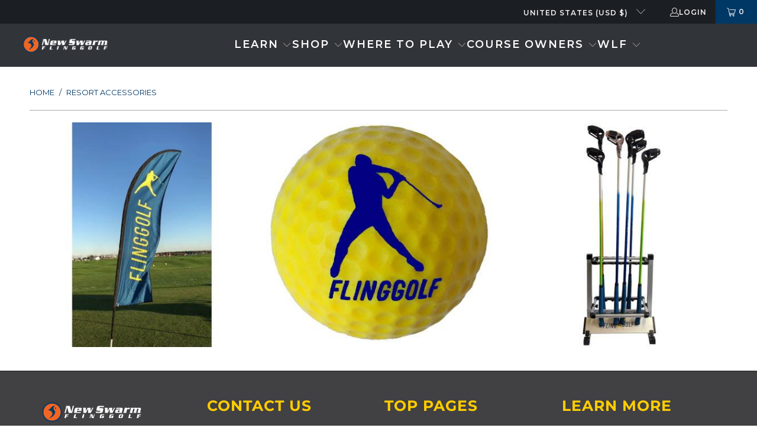

--- FILE ---
content_type: text/json
request_url: https://conf.config-security.com/model
body_size: 85
content:
{"title":"recommendation AI model (keras)","structure":"release_id=0x7b:21:2e:3d:60:6a:20:2b:60:55:77:52:6d:5b:41:72:46:26:37:29:52:56:30:55:70:3a:23:4c:47;keras;zenpjd2yzk1cfx19t0anwirlgdpuiymwzf0mwjj61srgn4c6couwp3lpfms6ekxvozjk93gh","weights":"../weights/7b212e3d.h5","biases":"../biases/7b212e3d.h5"}